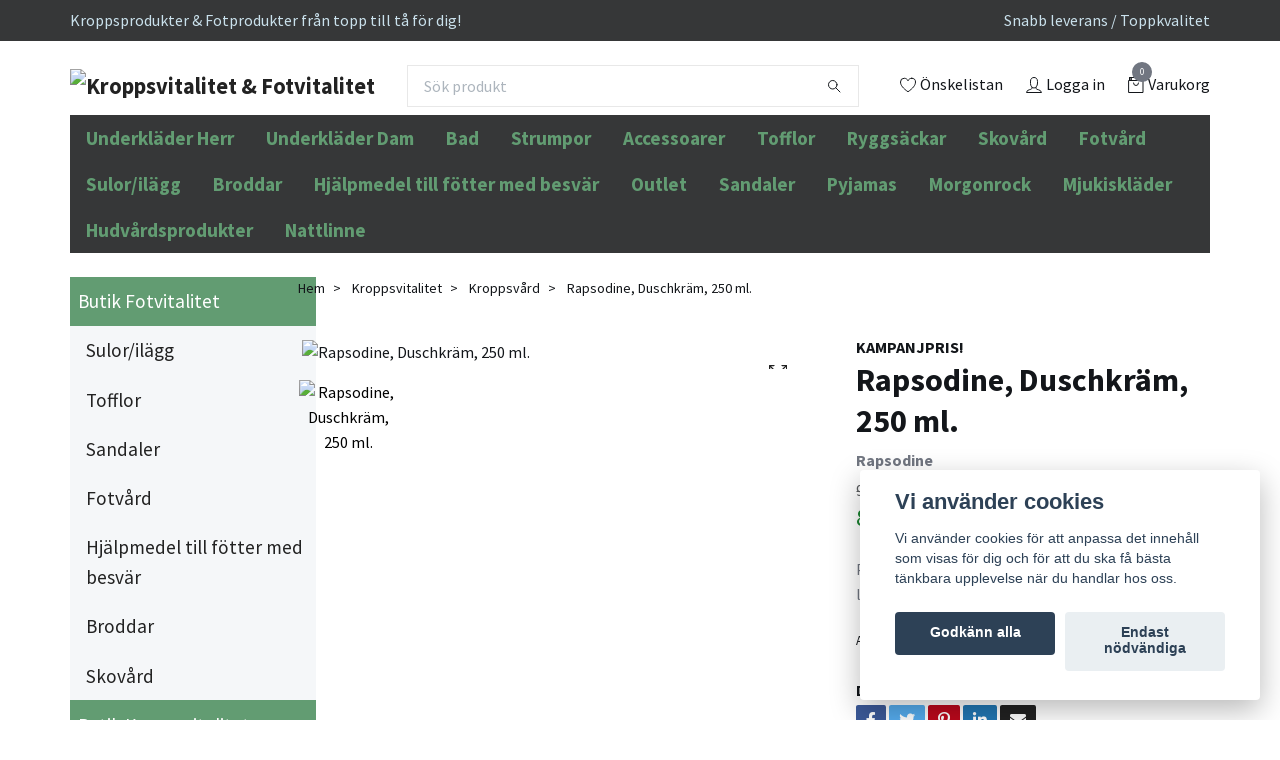

--- FILE ---
content_type: text/html; charset=utf-8
request_url: https://kroppsvitalitetochfotvitalitet.se/kroppsvitalitet/kroppsvard/rapsodine-duschkram-250-ml
body_size: 20832
content:
<!DOCTYPE html>
<html class="no-javascript" lang="sv">
<head><script>var fbPixelEventId = Math.floor(Math.random() * 9000000000) + 1000000000;</script><meta property="ix:host" content="cdn.quickbutik.com/images"><meta http-equiv="Content-Type" content="text/html; charset=utf-8">
<title>
Rapsodine, Duschkräm, 250 ml. - Kroppsvitalitet i Sverige - kroppsvård, fotvård,  hårvård | billigt, handla, köp, beställ</title>
<meta name="author" content="Quickbutik">
<meta name="description" content="Rapsodine, Duschkräm, 250 ml.Mild duschkräm med ekologisk rapsolja, aloe vera samt extrakt av enbärsskott, vilka tillför näring och antioxidanter samt återfukta | billigt, handla, köp, beställ">
<meta property="og:description" content="Handla här. Rapsodine, Duschkräm, 250 ml.Mild duschkräm med ekologisk rapsolja, aloe vera samt extrakt av enbärsskott, vilka tillför näring och antioxidanter samt återfukta">
<meta property="og:title" content="Rapsodine, Duschkräm, 250 ml. - Kroppsvitalitet i Sverige - kroppsvård, fotvård,  hårvård">
<meta property="og:url" content="https://kroppsvitalitetochfotvitalitet.se/kroppsvitalitet/kroppsvard/rapsodine-duschkram-250-ml">
<meta property="og:site_name" content="Kroppsvitalitet &amp; Fotvitalitet">
<meta property="og:type" content="website">
<meta property="og:image" content="https://cdn.quickbutik.com/images/34491T/products/6158c6d921939.jpeg">
<meta property="twitter:card" content="summary">
<meta property="twitter:title" content="Kroppsvitalitet &amp; Fotvitalitet">
<meta property="twitter:description" content="Rapsodine, Duschkräm, 250 ml.Mild duschkräm med ekologisk rapsolja, aloe vera samt extrakt av enbärsskott, vilka tillför näring och antioxidanter samt återfukta">
<meta property="twitter:image" content="https://cdn.quickbutik.com/images/34491T/products/6158c6d921939.jpeg">
<meta name="viewport" content="width=device-width, initial-scale=1, maximum-scale=1">
<meta name="seobility" content="09f526ad507ccd9813d1f4a05b43c1c7">
<script>document.documentElement.classList.remove('no-javascript');</script><!-- Vendor Assets --><link rel="stylesheet" href="https://use.fontawesome.com/releases/v5.10.0/css/all.css">
<link href="https://storage.quickbutik.com/stores/34491T/templates/swift/css/assets.min.css?17287" rel="stylesheet">
<!-- Theme Stylesheet --><link href="https://storage.quickbutik.com/stores/34491T/templates/swift/css/theme-main.css?17287" rel="stylesheet">
<link href="https://storage.quickbutik.com/stores/34491T/templates/swift/css/theme-sub.css?17287" rel="stylesheet">
<link href="https://storage.quickbutik.com/stores/34491T/templates/swift/css/custom.css?17287" rel="stylesheet">
<!-- Google Fonts --><link href="//fonts.googleapis.com/css?family=Source+Sans+Pro:400,700%7CSource+Sans+Pro:400,700" rel="stylesheet" type="text/css"  media="all" /><!-- Favicon--><link rel="icon" type="image/png" href="https://cdn.quickbutik.com/images/34491T/templates/swift/assets/favicon.png?s=17287&auto=format">
<link rel="canonical" href="https://kroppsvitalitetochfotvitalitet.se/kroppsvitalitet/kroppsvard/rapsodine-duschkram-250-ml">
<!-- Tweaks for older IEs--><!--[if lt IE 9]>
      <script src="https://oss.maxcdn.com/html5shiv/3.7.3/html5shiv.min.js"></script>
      <script src="https://oss.maxcdn.com/respond/1.4.2/respond.min.js"></script
    ><![endif]-->	<meta name="google-site-verification" content="x3YM-njPm7UzqC0HWwPB9_tWb_mecSnjNiOgT-aQ5iA" />

<!-- Global site tag (gtag.js) - Google Ads -->
<script async src="https://www.googletagmanager.com/gtag/js?id=AW-10858009833"></script>
<script>
  window.dataLayer = window.dataLayer || [];
  function gtag(){dataLayer.push(arguments);}
  gtag('js', new Date());

  gtag('config', 'AW-10858009833');
</script>
<style>.hide { display: none; }</style>
<script type="text/javascript" defer>document.addEventListener('DOMContentLoaded', () => {
    document.body.setAttribute('data-qb-page', 'product');
});</script><script src="/assets/shopassets/cookieconsent/cookieconsent.js?v=230"></script>
<style>
    html.force--consent,
    html.force--consent body{
        height: auto!important;
        width: 100vw!important;
    }
</style>

    <script type="text/javascript">
    var qb_cookieconsent = initCookieConsent();
    var qb_cookieconsent_blocks = [{"title":"Vi anv\u00e4nder cookies","description":"Vi anv\u00e4nder cookies f\u00f6r att anpassa det inneh\u00e5ll som visas f\u00f6r dig och f\u00f6r att du ska f\u00e5 b\u00e4sta t\u00e4nkbara upplevelse n\u00e4r du handlar hos oss."},{"title":"N\u00f6dv\u00e4ndiga cookies *","description":"Dessa cookies \u00e4r n\u00f6dv\u00e4ndiga f\u00f6r att butiken ska fungera korrekt och g\u00e5r inte att st\u00e4nga av utan att beh\u00f6va l\u00e4mna denna webbplats. De anv\u00e4nds f\u00f6r att funktionalitet som t.ex. varukorg, skapa ett konto och annat ska fungera korrekt.","toggle":{"value":"basic","enabled":true,"readonly":true}},{"title":"Statistik och prestanda","description":"Dessa cookies g\u00f6r att vi kan r\u00e4kna bes\u00f6k och trafik och d\u00e4rmed ta reda p\u00e5 saker som vilka sidor som \u00e4r mest popul\u00e4ra och hur bes\u00f6karna r\u00f6r sig p\u00e5 v\u00e5r webbplats. All information som samlas in genom dessa cookies \u00e4r sammanst\u00e4lld, vilket inneb\u00e4r att den \u00e4r anonym. Om du inte till\u00e5ter dessa cookies kan vi inte ge dig en lika skr\u00e4ddarsydd upplevelse.","toggle":{"value":"analytics","enabled":false,"readonly":false},"cookie_table":[{"col1":"_ga","col2":"google.com","col3":"2 years","col4":"Google Analytics"},{"col1":"_gat","col2":"google.com","col3":"1 minute","col4":"Google Analytics"},{"col1":"_gid","col2":"google.com","col3":"1 day","col4":"Google Analytics"}]},{"title":"Marknadsf\u00f6ring","description":"Dessa cookies st\u00e4lls in via v\u00e5r webbplats av v\u00e5ra annonseringspartner f\u00f6r att skapa en profil f\u00f6r dina intressen och visa relevanta annonser p\u00e5 andra webbplatser. De lagrar inte direkt personlig information men kan identifiera din webbl\u00e4sare och internetenhet. Om du inte till\u00e5ter dessa cookies kommer du att uppleva mindre riktad reklam.","toggle":{"value":"marketing","enabled":false,"readonly":false}}];
</script>
    <!-- Google Analytics 4 -->
    <script async src="https://www.googletagmanager.com/gtag/js?id=AW-10858009833"></script>
    <script>
        window.dataLayer = window.dataLayer || [];
        function gtag(){dataLayer.push(arguments);}

        gtag('consent', 'default', {
            'analytics_storage': 'denied',
            'ad_storage': 'denied',
            'ad_user_data': 'denied',
            'ad_personalization': 'denied',
            'wait_for_update': 500,
        });

        const getConsentForCategory = (category) => (typeof qb_cookieconsent == 'undefined' || qb_cookieconsent.allowedCategory(category)) ? 'granted' : 'denied';

        if (typeof qb_cookieconsent == 'undefined' || qb_cookieconsent.allowedCategory('analytics') || qb_cookieconsent.allowedCategory('marketing')) {
            const analyticsConsent = getConsentForCategory('analytics');
            const marketingConsent = getConsentForCategory('marketing');

            gtag('consent', 'update', {
                'analytics_storage': analyticsConsent,
                'ad_storage': marketingConsent,
                'ad_user_data': marketingConsent,
                'ad_personalization': marketingConsent,
            });
        }

        // Handle consent updates for GA4
        document.addEventListener('QB_CookieConsentAccepted', function(event) {
            const cookie = qbGetEvent(event).cookie;
            const getConsentLevel = (level) => (cookie && cookie.level && cookie.level.includes(level)) ? 'granted' : 'denied';

            gtag('consent', 'update', {
                'analytics_storage': getConsentLevel('analytics'),
                'ad_storage': getConsentLevel('marketing'),
                'ad_user_data': getConsentLevel('marketing'),
                'ad_personalization': getConsentLevel('marketing'),
            });
        });

        gtag('js', new Date());
        gtag('config', 'AW-10858009833', { 'allow_enhanced_conversions' : true } );
gtag('event', 'page_view', JSON.parse('{"ecomm_pagetype":"product","ecomm_prodid":"80","ecomm_totalvalue":84.15,"currency":"SEK","send_to":"AW-10858009833"}'));
gtag('event', 'view_item', JSON.parse('{"currency":"SEK","value":"84.15","items":[{"item_name":"Rapsodine, Duschkräm, 250 ml.","item_id":"80","price":"84.15","item_category":"Kroppsvård","item_variant":"","quantity":"1","description":"<p>Rapsodine, Duschkr&auml;m, 250 ml.<\/p><p>Mild duschkr&auml;m med ekologisk rapsolja, aloe vera samt extrakt av enb&auml;rsskott, vilka tillf&ouml;r n&auml;ring och antioxidanter samt &aring;terfuktar huden. Duschkr&auml;men ger ett mjukt l&ouml;dder och en frisk doft. Sn&auml;ll mot k&auml;nslig hud. F&ouml;r alla hudtyper. Med doft av &auml;ngsblomma. F&ouml;rpackning: Flaska 250 ml med fliptopkapsyl.<\/p><p>Inneh&aring;ll: Aqua, Sodium Laureth Sulfate, Aloe Barbadensis Leaf Juice, Sodium Chloride, Cocamidopropyl Betaine, Decyl Glucoside, Glycol Distearate, Juniperus Communis Sprout Extract, Canola Oil, Phenoxyethanol, Glycerin, Laureth-4, Hydroxypropyl Guar Hydroxypropyltrimonium Chloride, Benzoic Acid, Dehydroacetic Acid, Formic Acid, Citric Acid, Potassium Sorbate, Sodium Benzoate, Riboflavin, Lactic Acid, Parfum* *Naturlig doft fr&aring;n v&auml;xtriket 95 % naturligt ursprung 10 % av ingredienserna &auml;r fr&aring;n ekologisk odling 100 % vegansk<\/p>","image_url":"https%3A%2F%2Fcdn.quickbutik.com%2Fimages%2F34491T%2Fproducts%2F6158c6d921939.jpeg"}]}'));

        const gaClientIdPromise = new Promise(resolve => {
            gtag('get', 'AW-10858009833', 'client_id', resolve);
        });
        const gaSessionIdPromise = new Promise(resolve => {
            gtag('get', 'AW-10858009833', 'session_id', resolve);
        });

        Promise.all([gaClientIdPromise, gaSessionIdPromise]).then(([gaClientId, gaSessionId]) => {
            var checkoutButton = document.querySelector("a[href='/cart/index']");
            if (checkoutButton) {
                checkoutButton.onclick = function() {
                    var query = new URLSearchParams({
                        ...(typeof qb_cookieconsent == 'undefined' || qb_cookieconsent.allowedCategory('analytics') ? {
                            gaClientId,
                            gaSessionId,
                        } : {}),
                        consentCategories: [
                            ...(typeof qb_cookieconsent == 'undefined' || qb_cookieconsent.allowedCategory('analytics')) ? ['analytics'] : [],
                            ...(typeof qb_cookieconsent == 'undefined' || qb_cookieconsent.allowedCategory('marketing')) ? ['marketing'] : [],
                        ],
                    });
                    this.setAttribute("href", "/cart/index?" + query.toString());
                };
            }
        });
    </script>
    <!-- End Google Analytics 4 --></head>
<body>
    <header class="header">
<!-- Section: Top Bar-->
<div class="top-bar  ">
  <div class="container py-2">
    <div class="row align-items-center">
      <div class="col-12 col-lg-auto px-0">

        <ul class="mb-0 d-sm-flex  text-center text-sm-left justify-content-center justify-content-lg-start list-unstyled">

          <li
            class="px-lg-0 list-inline-item col-auto ">
            <span>Kroppsprodukter &amp; Fotprodukter  från topp till tå för dig!</span>
          </li>
          
          <!-- Component: Language Dropdown-->

          <!-- Component: Tax Dropdown-->


          <!-- Currency Dropdown-->

        </ul>

      </div>

      <!-- Component: Top information -->
      <div class="mt-2 mt-lg-0 col-12 col-lg  text-center text-lg-right px-0">
        <span class="w-100">Snabb leverans / Toppkvalitet</span>
      </div>

    </div>
  </div>
</div>
<!-- /Section: Top Bar -->

<!-- Section: Main Header -->
<div class="navbar-position"></div>
<nav class="navbar-expand-lg navbar-light fixed-mobile">
  <div class="container pt-lg-4">
    <div class="row">
      <div class="navbar col-12 px-lg-0 py-0">
        <div class="list-inline-item order-0 d-lg-none col-auto p-0 outline-none">
          <a href="#" data-toggle="modal" data-target="#sidebarLeft" class="text-hover-primary">
            <svg class="svg-icon navbar-icon">
              <use xlink:href="#menu-hamburger-1"></use>
            </svg>
          </a>
        </div>
          <a href="https://kroppsvitalitetochfotvitalitet.se" title="Kroppsvitalitet &amp; Fotvitalitet"
            class="navbar-brand order-1 order-lg-1 text-center text-md-left col-auto p-0">
            
            <img alt="Kroppsvitalitet &amp; Fotvitalitet" class="img-fluid img-logo"
              src="https://cdn.quickbutik.com/images/34491T/templates/swift/assets/logo.png?s=17287&auto=format">
          </a>
        <form action="/shop/search" method="get"
          class="d-lg-flex order-lg-3 d-none my-lg-0 flex-grow-1 top-searchbar text-center col-auto px-4">
          <div class="search-wrapper input-group">
            <input type="text" name="s" placeholder="Sök produkt" aria-label="Search"
              aria-describedby="button-search-desktop" class="form-control pl-3 border-0" />
            <div class="input-group-append ml-0">
              <button id="button-search-desktop" type="submit" class="btn py-0 btn-underlined border-0">
                <svg class="svg-icon navbar-icon">
                  <use xlink:href="#search-1"></use>
                </svg>
              </button>
            </div>
          </div>
        </form>
        
              
        <ul class="list-inline order-2 order-lg-4 mb-0 text-right col-auto p-0 outline-none">
          <li class="list-inline-item mr-3 d-lg-inline-block d-none">
            <a href="/shop/wishlist" class="text-hover-primary position-relative d-flex align-items-center">
              <svg class="svg-icon navbar-icon">
                <use xlink:href="#heart-1"></use>
              </svg>
              <span class="color-text-base">Önskelistan</span>
            </a>
          </li>
          <li class="list-inline-item mr-3 d-lg-inline-block d-none">
            <a href="/customer/login" class="text-hover-primary p-0 d-flex align-items-center">
              <svg class="svg-icon navbar-icon">
                <use xlink:href="#avatar-1"></use>
              </svg>
              <span
                class="color-text-base">Logga in</span>
            </a>
          </li>

          <li class="list-inline-item">
            <a href="#" data-toggle="modal" data-target="#sidebarCart"
              class="position-relative text-hover-primary d-flex align-items-center qs-cart-view">
              <svg class="svg-icon navbar-icon">
                <use xlink:href="#retail-bag-1"></use>
              </svg>
              <div class="navbar-icon-badge icon-count text-white primary-bg basket-count-items">0
              </div>
              <span class="d-none d-sm-inline color-text-base">Varukorg
                </span>
            </a>
          </li>
        </ul>
      </div>
    </div>
  </div>

<div class="container pt-2">
  <div class="row navbar-bg px-0 mainmenu_font_size">
    <ul class="col navbar-nav d-none d-lg-flex mt-lg-0 flex-wrap px-0">
      <li class="nav-item main-top-menu ">
        <a href="/kroppsvitalitet/underklader-herr" title="Underkläder Herr" class="nav-link ">Underkläder Herr</a>
      </li>
      
      

      
               

      
      <li class="nav-item main-top-menu ">
        <a href="/kroppsvitalitet/underklader-dam" title="Underkläder Dam" class="nav-link ">Underkläder Dam</a>
      </li>
      
      

      
               

      
      <li class="nav-item main-top-menu ">
        <a href="/kroppsvitalitet/badklader" title="Bad" class="nav-link ">Bad</a>
      </li>
      
      

      
               

      
      <li class="nav-item main-top-menu ">
        <a href="/kroppsvitalitet/strumpor" title="Strumpor" class="nav-link ">Strumpor</a>
      </li>
      
      

      
               

      
      <li class="nav-item main-top-menu ">
        <a href="/kroppsvitalitet/accessoarer" title="Accessoarer" class="nav-link ">Accessoarer</a>
      </li>
      
      

      
               

      
      <li class="nav-item main-top-menu ">
        <a href="/kroppsvitalitet/tofflor" title="Tofflor" class="nav-link ">Tofflor</a>
      </li>
      
      

      
               

      
      <li class="nav-item main-top-menu ">
        <a href="/kroppsvitalitet/ryggsackar" title="Ryggsäckar" class="nav-link ">Ryggsäckar</a>
      </li>
      
      

      
               

      
      <li class="nav-item main-top-menu ">
        <a href="/fotvitalitet/skovard" title="Skovård" class="nav-link ">Skovård</a>
      </li>
      
      

      
               

      
      <li class="nav-item main-top-menu ">
        <a href="/fotvitalitet/fotvard" title="Fotvård" class="nav-link ">Fotvård</a>
      </li>
      
      

      
               

      
      <li class="nav-item main-top-menu ">
        <a href="/fotvitalitet/sulorilagg" title="Sulor/ilägg" class="nav-link ">Sulor/ilägg</a>
      </li>
      
      

      
               

      
      <li class="nav-item main-top-menu ">
        <a href="/fotvitalitet/broddar" title="Broddar" class="nav-link ">Broddar</a>
      </li>
      
      

      
               

      
      <li class="nav-item main-top-menu ">
        <a href="/fotvitalitet/hjalpmedel-till-fotter-med-besvar" title="Hjälpmedel till fötter med besvär" class="nav-link ">Hjälpmedel till fötter med besvär</a>
      </li>
      
      

      
               

      
      <li class="nav-item main-top-menu ">
        <a href="/kampanjer" title="Outlet" class="nav-link ">Outlet</a>
      </li>
      
      

      
               

      
      <li class="nav-item main-top-menu ">
        <a href="/kroppsvitalitet/sandaler" title="Sandaler" class="nav-link ">Sandaler</a>
      </li>
      
      

      
               

      
      <li class="nav-item main-top-menu ">
        <a href="/kroppsvitalitet/pyjamas" title="Pyjamas" class="nav-link ">Pyjamas</a>
      </li>
      
      

      
               

      
      <li class="nav-item main-top-menu ">
        <a href="/kroppsvitalitet/morgonrock" title="Morgonrock" class="nav-link ">Morgonrock</a>
      </li>
      
      

      
               

      
      <li class="nav-item main-top-menu ">
        <a href="/kroppsvitalitet/mjukisklader" title="Mjukiskläder" class="nav-link ">Mjukiskläder</a>
      </li>
      
      

      
               

      
      <li class="nav-item main-top-menu ">
        <a href="/kroppsvitalitet/hudvardsprodukter" title="Hudvårdsprodukter" class="nav-link ">Hudvårdsprodukter</a>
      </li>
      
      

      
               

      
      <li class="nav-item main-top-menu ">
        <a href="/kroppsvitalitet/nattlinne" title="Nattlinne" class="nav-link ">Nattlinne</a>
      </li>
      
      

      
               

      
    </ul>
  </div>
</div>
</nav>
<!-- /Section: Main Header -->
</header>

<!-- Section: Top Menu -->
<div id="sidebarLeft" tabindex="-1" role="dialog" aria-hidden="true" class="modal fade modal-left">
  <div role="document" class="modal-dialog">
    <div class="modal-content">
      <div class="modal-header pb-0 border-0 d-block">
        <div class="row">
        <form action="/shop/search" method="get" class="col d-lg-flex w-100 my-lg-0 mb-2 pt-1">
          <div class="search-wrapper input-group">
            <input type="text" name="s" placeholder="Sök produkt" aria-label="Search"
              aria-describedby="button-search" class="form-control pl-3 border-0 mobile-search" />
            <div class="input-group-append ml-0">
              <button id="button-search" type="submit" class="btn py-0 btn-underlined border-0">
                <svg class="svg-icon navbar-icon">
                  <use xlink:href="#search-1"></use>
                </svg>
              </button>
            </div>
          </div>
        </form>
        <button type="button" data-dismiss="modal" aria-label="Close" class="close col-auto close-rotate">
          <svg class="svg-icon w-3rem h-3rem svg-icon-light align-middle">
            <use xlink:href="#close-1"></use>
          </svg>
        </button>
        </div>
      </div>
      <div class="modal-body pt-0">
        <div class="px-2 pb-5">
        
        
          <ul class="nav flex-column">




            <li class="nav-item dropdown">
              <a href="/fotvitalitet" data-toggle="collapse" data-target="#cat20" aria-haspopup="true"
                aria-expanded="false"
                class="nav-link mobile-nav-link pl-0 mobile-dropdown-toggle dropdown-toggle">Butik Fotvitalitet</a>
              <div id="cat20" class="collapse">
                <ul class="nav flex-column ml-3">
                  <li class="nav-item">
                    <a class="nav-link mobile-nav-link pl-0 show-all" href="/fotvitalitet" title="Butik Fotvitalitet">Visa alla i Butik Fotvitalitet</a>
                  </li>



                  
                  <li class="nav-item">
                    <a href="/fotvitalitet/sulorilagg" class="nav-link mobile-nav-link pl-0 ">Sulor/ilägg</a>
                  </li>


                  <li class="nav-item">
                    <a href="/kroppsvitalitet/tofflor" class="nav-link mobile-nav-link pl-0 ">Tofflor</a>
                  </li>


                  <li class="nav-item">
                    <a href="/kroppsvitalitet/sandaler" class="nav-link mobile-nav-link pl-0 ">Sandaler</a>
                  </li>


                  <li class="nav-item">
                    <a href="/fotvitalitet/fotvard" class="nav-link mobile-nav-link pl-0 ">Fotvård</a>
                  </li>


                  <li class="nav-item">
                    <a href="/fotvitalitet/hjalpmedel-till-fotter-med-besvar" class="nav-link mobile-nav-link pl-0 ">Hjälpmedel till fötter med besvär</a>
                  </li>


                  <li class="nav-item">
                    <a href="/fotvitalitet/broddar" class="nav-link mobile-nav-link pl-0 ">Broddar</a>
                  </li>


                  <li class="nav-item">
                    <a href="/fotvitalitet/skovard" class="nav-link mobile-nav-link pl-0 ">Skovård</a>
                  </li>



                </ul>
              </div>
            </li>
     
            
            




            <li class="nav-item dropdown">
              <a href="/kroppsvitalitet" data-toggle="collapse" data-target="#cat19" aria-haspopup="true"
                aria-expanded="false"
                class="nav-link mobile-nav-link pl-0 mobile-dropdown-toggle dropdown-toggle">Butik Kroppsvitalitet</a>
              <div id="cat19" class="collapse">
                <ul class="nav flex-column ml-3">
                  <li class="nav-item">
                    <a class="nav-link mobile-nav-link pl-0 show-all" href="/kroppsvitalitet" title="Butik Kroppsvitalitet">Visa alla i Butik Kroppsvitalitet</a>
                  </li>



                  
                  <li class="nav-item">
                    <a href="/kroppsvitalitet/underklader-herr" class="nav-link mobile-nav-link pl-0 ">Underkläder Herr</a>
                  </li>


                  <li class="nav-item">
                    <a href="/kroppsvitalitet/underklader-dam" class="nav-link mobile-nav-link pl-0 ">Underkläder Dam</a>
                  </li>


                  <li class="nav-item">
                    <a href="/kroppsvitalitet/badklader" class="nav-link mobile-nav-link pl-0 ">Bad</a>
                  </li>




                  <li class="nav-item dropdown">
                    <a href="#" data-target="#subcat36" data-toggle="collapse" aria-haspopup="true"
                      aria-expanded="false" class="nav-link pl-0 dropdown-toggle">Strumpor</a>
                    <div id="subcat36" class="collapse">
                      <ul class="nav flex-column ml-3">
                        <li class="nav-item">
                          <a class="nav-link mobile-nav-link pl-0 show-all" href="/kroppsvitalitet/strumpor"
                            title="Strumpor">Visa alla i Strumpor</a>
                        </li>
                        <li class="nav-item">
                          <a href="/kroppsvitalitet/strumpor/bomullsstrumpor" class="nav-link pl-0 ">Bomullsstrumpor</a>
                        </li>
                        <li class="nav-item">
                          <a href="/kroppsvitalitet/strumpor/ullstrumpor" class="nav-link pl-0 ">Ullstrumpor</a>
                        </li>
                        <li class="nav-item">
                          <a href="/kroppsvitalitet/strumpor/bambustrumpor" class="nav-link pl-0 ">Bambustrumpor</a>
                        </li>
                        <li class="nav-item">
                          <a href="/kroppsvitalitet/strumpor/nylonstrumpor" class="nav-link pl-0 ">Nylonstrumpor</a>
                        </li>
                        <li class="nav-item">
                          <a href="/kroppsvitalitet/strumpor/tastrumpor" class="nav-link pl-0 ">Tåstrumpor</a>
                        </li>
                        <li class="nav-item">
                          <a href="/kroppsvitalitet/strumpor/stodstrumpor" class="nav-link pl-0 ">Stödstrumpor</a>
                        </li>
                      </ul>
                    </div>
                  </li>

                  <li class="nav-item">
                    <a href="/kroppsvitalitet/accessoarer" class="nav-link mobile-nav-link pl-0 ">Accessoarer</a>
                  </li>


                  <li class="nav-item">
                    <a href="/kroppsvitalitet/tofflor" class="nav-link mobile-nav-link pl-0 ">Tofflor</a>
                  </li>


                  <li class="nav-item">
                    <a href="/kroppsvitalitet/ryggsackar" class="nav-link mobile-nav-link pl-0 ">Ryggsäckar</a>
                  </li>


                  <li class="nav-item">
                    <a href="/kroppsvitalitet/hudvardsprodukter" class="nav-link mobile-nav-link pl-0 ">Hudvårdsprodukter</a>
                  </li>


                  <li class="nav-item">
                    <a href="/kroppsvitalitet/morgonrock" class="nav-link mobile-nav-link pl-0 ">Morgonrock</a>
                  </li>


                  <li class="nav-item">
                    <a href="/kroppsvitalitet/mjukisklader" class="nav-link mobile-nav-link pl-0 ">Mjukiskläder</a>
                  </li>


                  <li class="nav-item">
                    <a href="/kroppsvitalitet/nattlinne" class="nav-link mobile-nav-link pl-0 ">Nattlinne</a>
                  </li>


                  <li class="nav-item">
                    <a href="/kroppsvitalitet/pyjamas" class="nav-link mobile-nav-link pl-0 ">Pyjamas</a>
                  </li>



                </ul>
              </div>
            </li>
     
            
            
            <li class="nav-item ">
              <a href="/kampanjer" title="Outlet" class="nav-link mobile-nav-link pl-0">Outlet</a>
            </li>




     
            
            
            <li class="nav-item ">
              <a href="/sidor/storleksguide-for-medisox-stod-kompressionsstrumpor" title="Storleksguide för MEDISOX stöd/kompressionsstrumpor" class="nav-link mobile-nav-link pl-0">Storleksguide för MEDISOX stöd/kompressionsstrumpor</a>
            </li>




     
            
            




            <li class="nav-item dropdown">
              <a href="/sidor/storleksguider" data-toggle="collapse" data-target="#cat48" aria-haspopup="true"
                aria-expanded="false"
                class="nav-link mobile-nav-link pl-0 mobile-dropdown-toggle dropdown-toggle">Storleksguider</a>
              <div id="cat48" class="collapse">
                <ul class="nav flex-column ml-3">
                  <li class="nav-item">
                    <a class="nav-link mobile-nav-link pl-0 show-all" href="/sidor/storleksguider" title="Storleksguider">Visa alla i Storleksguider</a>
                  </li>



                  
                  <li class="nav-item">
                    <a href="/sidor/storleksguide-for-funqwear" class="nav-link mobile-nav-link pl-0 ">Storleksguide för FUNQ.WEAR</a>
                  </li>


                  <li class="nav-item">
                    <a href="/sidor/storleksguide-for-swegmark-och-abecita-bh-och-trosor" class="nav-link mobile-nav-link pl-0 ">Storleksguide för SWEGMARK och ABECITA</a>
                  </li>



                </ul>
              </div>
            </li>
     
            
            
            <li class="nav-item ">
              <a href="/inspirationsblogg" title="Inspirationsblogg" class="nav-link mobile-nav-link pl-0">Inspirationsblogg</a>
            </li>




     
            
            
            
            <li class="nav-item ">
              <a href="/kroppsvitalitet/underklader-herr" title="Underkläder Herr" class="nav-link mobile-nav-link pl-0">Underkläder Herr</a>
            </li>

            <li class="nav-item ">
              <a href="/kroppsvitalitet/underklader-dam" title="Underkläder Dam" class="nav-link mobile-nav-link pl-0">Underkläder Dam</a>
            </li>

            <li class="nav-item ">
              <a href="/kroppsvitalitet/badklader" title="Bad" class="nav-link mobile-nav-link pl-0">Bad</a>
            </li>

            <li class="nav-item ">
              <a href="/kroppsvitalitet/strumpor" title="Strumpor" class="nav-link mobile-nav-link pl-0">Strumpor</a>
            </li>

            <li class="nav-item ">
              <a href="/kroppsvitalitet/accessoarer" title="Accessoarer" class="nav-link mobile-nav-link pl-0">Accessoarer</a>
            </li>

            <li class="nav-item ">
              <a href="/kroppsvitalitet/tofflor" title="Tofflor" class="nav-link mobile-nav-link pl-0">Tofflor</a>
            </li>

            <li class="nav-item ">
              <a href="/kroppsvitalitet/ryggsackar" title="Ryggsäckar" class="nav-link mobile-nav-link pl-0">Ryggsäckar</a>
            </li>

            <li class="nav-item ">
              <a href="/fotvitalitet/skovard" title="Skovård" class="nav-link mobile-nav-link pl-0">Skovård</a>
            </li>

            <li class="nav-item ">
              <a href="/fotvitalitet/fotvard" title="Fotvård" class="nav-link mobile-nav-link pl-0">Fotvård</a>
            </li>

            <li class="nav-item ">
              <a href="/fotvitalitet/sulorilagg" title="Sulor/ilägg" class="nav-link mobile-nav-link pl-0">Sulor/ilägg</a>
            </li>

            <li class="nav-item ">
              <a href="/fotvitalitet/broddar" title="Broddar" class="nav-link mobile-nav-link pl-0">Broddar</a>
            </li>

            <li class="nav-item ">
              <a href="/fotvitalitet/hjalpmedel-till-fotter-med-besvar" title="Hjälpmedel till fötter med besvär" class="nav-link mobile-nav-link pl-0">Hjälpmedel till fötter med besvär</a>
            </li>

            <li class="nav-item ">
              <a href="/kampanjer" title="Outlet" class="nav-link mobile-nav-link pl-0">Outlet</a>
            </li>

            <li class="nav-item ">
              <a href="/kroppsvitalitet/sandaler" title="Sandaler" class="nav-link mobile-nav-link pl-0">Sandaler</a>
            </li>

            <li class="nav-item ">
              <a href="/kroppsvitalitet/pyjamas" title="Pyjamas" class="nav-link mobile-nav-link pl-0">Pyjamas</a>
            </li>

            <li class="nav-item ">
              <a href="/kroppsvitalitet/morgonrock" title="Morgonrock" class="nav-link mobile-nav-link pl-0">Morgonrock</a>
            </li>

            <li class="nav-item ">
              <a href="/kroppsvitalitet/mjukisklader" title="Mjukiskläder" class="nav-link mobile-nav-link pl-0">Mjukiskläder</a>
            </li>

            <li class="nav-item ">
              <a href="/kroppsvitalitet/hudvardsprodukter" title="Hudvårdsprodukter" class="nav-link mobile-nav-link pl-0">Hudvårdsprodukter</a>
            </li>

            <li class="nav-item ">
              <a href="/kroppsvitalitet/nattlinne" title="Nattlinne" class="nav-link mobile-nav-link pl-0">Nattlinne</a>
            </li>

          </ul>
          
            <div class="nav-item">
              <a href="/shop/wishlist" class="nav-link mobile-nav-link text-hover-primary position-relative d-flex align-items-center">
                <svg class="svg-icon navbar-icon">
                  <use xlink:href="#heart-1"></use>
                </svg>
                <span class="nav-link pl-0">Önskelistan</span>
              </a>
            </div>

            <div class="nav-item">
              <a href="/customer/login" class="nav-link mobile-nav-link text-hover-primary d-flex align-items-center">
                <svg class="svg-icon navbar-icon">
                  <use xlink:href="#avatar-1"></use>
                </svg>
                <span
                  class="nav-link pl-0">Logga in</span>
              </a>
            </div>
            
            
            <a href="https://kroppsvitalitetochfotvitalitet.se" title="Kroppsvitalitet &amp; Fotvitalitet"
            class="navbar-brand order-1 order-lg-1 text-center text-md-left col-auto p-0">
            
            <img alt="Kroppsvitalitet &amp; Fotvitalitet" style="height:50px" class="img-fluid img-logo"
              src="https://cdn.quickbutik.com/images/34491T/templates/swift/assets/logo.png?s=17287&auto=format">
          </a>
            
          
        </div>
      </div>
    </div>
  </div>
</div>
<!-- /Section: Top Menu --><div class="container">
        <div class="row">
        <div class="sidebar  pr-lg-4 pl-lg-0 pt-4  order-lg-1 order-2 col-lg-3">



<div id="categoriesMenu" role="menu" class="expand-lg collapse">
    
    <ul class="sidebar-icon-menu pb-3 mt-4 mt-lg-0"> 

<li class="py-0">
    <div class="d-flex align-items-center justify-content-between" style="background-color: #629c72;">
      <a href="/fotvitalitet" class="sidefont-4 col-12 pl-2 pl-0 sidefont-4" style="color: #ffffff;">Butik Fotvitalitet</a>
    </div>
    
     
    <div id="sidecat20" class="show pl-3" style="background-color: #f5f7f9;">
                <ul class="nav flex-column mt-0 sidebar-icon-menu sidebar-icon-submenu mb-0 ml-0">
                  <li class="nav-item sidefont-4">
                    <a href="/fotvitalitet/sulorilagg" class="pl-0 d-block " style="color: #222222">Sulor/ilägg</a>
                  </li>

                  <li class="nav-item sidefont-4">
                    <a href="/kroppsvitalitet/tofflor" class="pl-0 d-block " style="color: #222222">Tofflor</a>
                  </li>

                  <li class="nav-item sidefont-4">
                    <a href="/kroppsvitalitet/sandaler" class="pl-0 d-block " style="color: #222222">Sandaler</a>
                  </li>

                  <li class="nav-item sidefont-4">
                    <a href="/fotvitalitet/fotvard" class="pl-0 d-block " style="color: #222222">Fotvård</a>
                  </li>

                  <li class="nav-item sidefont-4">
                    <a href="/fotvitalitet/hjalpmedel-till-fotter-med-besvar" class="pl-0 d-block " style="color: #222222">Hjälpmedel till fötter med besvär</a>
                  </li>

                  <li class="nav-item sidefont-4">
                    <a href="/fotvitalitet/broddar" class="pl-0 d-block " style="color: #222222">Broddar</a>
                  </li>

                  <li class="nav-item sidefont-4">
                    <a href="/fotvitalitet/skovard" class="pl-0 d-block " style="color: #222222">Skovård</a>
                  </li>


                </ul>
              </div>
              
              
              
</li>


<li class="py-0">
    <div class="d-flex align-items-center justify-content-between" style="background-color: #629c72;">
      <a href="/kroppsvitalitet" class="sidefont-4 col-12 pl-2 pl-0 sidefont-4" style="color: #ffffff;">Butik Kroppsvitalitet</a>
    </div>
    
     
    <div id="sidecat19" class="show pl-3" style="background-color: #f5f7f9;">
                <ul class="nav flex-column mt-0 sidebar-icon-menu sidebar-icon-submenu mb-0 ml-0">
                  <li class="nav-item sidefont-4">
                    <a href="/kroppsvitalitet/underklader-herr" class="pl-0 d-block " style="color: #222222">Underkläder Herr</a>
                  </li>

                  <li class="nav-item sidefont-4">
                    <a href="/kroppsvitalitet/underklader-dam" class="pl-0 d-block " style="color: #222222">Underkläder Dam</a>
                  </li>

                  <li class="nav-item sidefont-4">
                    <a href="/kroppsvitalitet/badklader" class="pl-0 d-block " style="color: #222222">Bad</a>
                  </li>


                  
                      <li class="d-flex align-items-center justify-content-between">
      <a href="/kroppsvitalitet/strumpor" class="col-auto pl-0 sidefont-4" style="color: #222222">Strumpor</a>
      <a href="/kroppsvitalitet/strumpor" data-toggle="collapse" data-target="#sidesubcat36" aria-haspopup="true"
        aria-expanded="false"
        class="w-100 pl-0 font-weight-bold sidebar-icon-menu-item sidefont-4" style="color: #222222"></a>
    </li>
                  <li class="nav-item dropdown">
                    <div id="sidesubcat36" class="collapse">
                      <ul class="nav flex-column ml-3">
                        <li class="sidefont-4 nav-item">
                          <a href="/kroppsvitalitet/strumpor/bomullsstrumpor" class="pl-0 d-block " style="color: #222222; opacity: 0.8;">Bomullsstrumpor</a>
                        </li>
                        <li class="sidefont-4 nav-item">
                          <a href="/kroppsvitalitet/strumpor/ullstrumpor" class="pl-0 d-block " style="color: #222222; opacity: 0.8;">Ullstrumpor</a>
                        </li>
                        <li class="sidefont-4 nav-item">
                          <a href="/kroppsvitalitet/strumpor/bambustrumpor" class="pl-0 d-block " style="color: #222222; opacity: 0.8;">Bambustrumpor</a>
                        </li>
                        <li class="sidefont-4 nav-item">
                          <a href="/kroppsvitalitet/strumpor/nylonstrumpor" class="pl-0 d-block " style="color: #222222; opacity: 0.8;">Nylonstrumpor</a>
                        </li>
                        <li class="sidefont-4 nav-item">
                          <a href="/kroppsvitalitet/strumpor/tastrumpor" class="pl-0 d-block " style="color: #222222; opacity: 0.8;">Tåstrumpor</a>
                        </li>
                        <li class="sidefont-4 nav-item">
                          <a href="/kroppsvitalitet/strumpor/stodstrumpor" class="pl-0 d-block " style="color: #222222; opacity: 0.8;">Stödstrumpor</a>
                        </li>
                      </ul>
                    </div>
                  </li>
                  <li class="nav-item sidefont-4">
                    <a href="/kroppsvitalitet/accessoarer" class="pl-0 d-block " style="color: #222222">Accessoarer</a>
                  </li>

                  <li class="nav-item sidefont-4">
                    <a href="/kroppsvitalitet/tofflor" class="pl-0 d-block " style="color: #222222">Tofflor</a>
                  </li>

                  <li class="nav-item sidefont-4">
                    <a href="/kroppsvitalitet/ryggsackar" class="pl-0 d-block " style="color: #222222">Ryggsäckar</a>
                  </li>

                  <li class="nav-item sidefont-4">
                    <a href="/kroppsvitalitet/hudvardsprodukter" class="pl-0 d-block " style="color: #222222">Hudvårdsprodukter</a>
                  </li>

                  <li class="nav-item sidefont-4">
                    <a href="/kroppsvitalitet/morgonrock" class="pl-0 d-block " style="color: #222222">Morgonrock</a>
                  </li>

                  <li class="nav-item sidefont-4">
                    <a href="/kroppsvitalitet/mjukisklader" class="pl-0 d-block " style="color: #222222">Mjukiskläder</a>
                  </li>

                  <li class="nav-item sidefont-4">
                    <a href="/kroppsvitalitet/nattlinne" class="pl-0 d-block " style="color: #222222">Nattlinne</a>
                  </li>

                  <li class="nav-item sidefont-4">
                    <a href="/kroppsvitalitet/pyjamas" class="pl-0 d-block " style="color: #222222">Pyjamas</a>
                  </li>


                </ul>
              </div>
              
              
              
</li>

        <li class=" sidefont-4" style="background-color: #629c72;">
          <a href="/kampanjer" title="Outlet" class="pl-2 d-block" style="color: #ffffff;">Outlet</a>
        </li>


        <li class=" sidefont-4" style="background-color: #629c72;">
          <a href="/sidor/storleksguide-for-medisox-stod-kompressionsstrumpor" title="Storleksguide för MEDISOX stöd/kompressionsstrumpor" class="pl-2 d-block" style="color: #ffffff;">Storleksguide för MEDISOX stöd/kompressionsstrumpor</a>
        </li>



<li class="py-0">
    <div class="d-flex align-items-center justify-content-between" style="background-color: #629c72;">
      <a href="/sidor/storleksguider" class="sidefont-4 col-12 pl-2 pl-0 sidefont-4" style="color: #ffffff;">Storleksguider</a>
    </div>
    
     
    <div id="sidecat48" class="show pl-3" style="background-color: #f5f7f9;">
                <ul class="nav flex-column mt-0 sidebar-icon-menu sidebar-icon-submenu mb-0 ml-0">
                  <li class="nav-item sidefont-4">
                    <a href="/sidor/storleksguide-for-funqwear" class="pl-0 d-block " style="color: #222222">Storleksguide för FUNQ.WEAR</a>
                  </li>

                  <li class="nav-item sidefont-4">
                    <a href="/sidor/storleksguide-for-swegmark-och-abecita-bh-och-trosor" class="pl-0 d-block " style="color: #222222">Storleksguide för SWEGMARK och ABECITA</a>
                  </li>


                </ul>
              </div>
              
              
              
</li>

        <li class=" sidefont-4" style="background-color: #629c72;">
          <a href="/inspirationsblogg" title="Inspirationsblogg" class="pl-2 d-block" style="color: #ffffff;">Inspirationsblogg</a>
        </li>


      </ul>
    </div>





</div><div class="px-lg-0 col-lg-9 main-content  order-lg-2 order-1">
        <div class="pt-0 pt-lg-4">
                <!-- Sidebar-->
                <nav class="breadcrumb p-0 mb-0" aria-label="breadcrumbs"><ul class="breadcrumb mb-0 pl-0">
<li class="breadcrumb-item ">
<a href="/" title="Hem">Hem</a>
</li>
<li class="breadcrumb-item ">
<a href="/kroppsvitalitet" title="Kroppsvitalitet">Kroppsvitalitet</a>
</li>
<li class="breadcrumb-item ">
<a href="/kroppsvitalitet/kroppsvard" title="Kroppsvård">Kroppsvård</a>
</li>
<li class="breadcrumb-item active">
Rapsodine, Duschkräm, 250 ml.
</li>
</ul></nav>
</div>
        <!-- Main Product Detail Content -->
  <article id="product" class="py-0 py-lg-4" itemscope itemtype="http://schema.org/Product">
    <div class="row">
      <div class="col-lg-7 order-1">
        <div class="detail-carousel">
          <div id="detailSlider" class="swiper-container detail-slider photoswipe-gallery">
            <!-- Additional required wrapper-->
            <div class="swiper-wrapper">

              <!-- Slides-->
              <div class="p-1 swiper-slide qs-product-image101" data-thumb="https://cdn.quickbutik.com/images/34491T/products/6158c6d921939.jpeg">
                <a href="https://cdn.quickbutik.com/images/34491T/products/6158c6d921939.jpeg"
                  data-caption="Rapsodine, Duschkräm, 250 ml."
                  data-toggle="photoswipe" data-width="1200" data-height="1200" class="btn btn-photoswipe">
                  <svg class="svg-icon svg-icon-heavy">
                    <use xlink:href="#expand-1"></use>
                  </svg></a>
                <div data-toggle="zoom" 
                  data-image="https://cdn.quickbutik.com/images/34491T/products/6158c6d921939.jpeg?auto=format">
                  <img src="https://cdn.quickbutik.com/images/34491T/products/6158c6d921939.jpeg?auto=format"
                    alt="Rapsodine, Duschkräm, 250 ml."
                    class="img-fluid " />
                </div>
              </div>
            </div>
          </div>

          <meta itemprop="image" content="https://cdn.quickbutik.com/images/34491T/products/6158c6d921939.jpeg">
        </div>
        <div data-swiper="#detailSlider" class="swiper-thumbs">
          <button class="swiper-thumb-item detail-thumb-item mb-3 active qs-product-image101"
            data-thumb="https://cdn.quickbutik.com/images/34491T/products/6158c6d921939.jpeg">
            <img src="https://cdn.quickbutik.com/images/34491T/products/6158c6d921939.jpeg?auto=format"
              alt="Rapsodine, Duschkräm, 250 ml." class="img-fluid" />
          </button>
        </div>
      </div>

      <div class="col-lg-5 pl-lg-4 order-2">
<div><strong>KAMPANJPRIS!</strong></div>

        <h1 class="h2" itemprop="name">Rapsodine, Duschkräm, 250 ml.</h1>
        <h2 class="h6"><a href="/shop/search?s=Rapsodine">Rapsodine</a></h2>


        <div class="d-flex flex-column flex-sm-row align-items-sm-center justify-content-sm-between mb-4">
          <ul class="list-inline mb-2 mb-sm-0">
            <li class="list-inline-item font-weight-light">
              <s class="qs-product-before-price product-before-price">99 kr</s>
                               

              
            </li>
            <li class="list-inline-item h4 font-weight-light mb-0 product-price qs-product-price w-100">
              84 kr</li>
          </ul>

          <div itemprop="offers" itemscope itemtype="http://schema.org/Offer">
            <meta itemprop="price" content="84.15">

            <meta itemprop="itemCondition" content="http://schema.org/NewCondition">
            <meta itemprop="priceCurrency" content="SEK">
            <link itemprop="availability"
              href="http://schema.org/OutOfStock">
            <meta itemprop="url" content="https://kroppsvitalitetochfotvitalitet.se/kroppsvitalitet/kroppsvard/rapsodine-duschkram-250-ml">
          </div>

          <meta itemprop="sku" content="20220215">
          <meta itemprop="mpn" content="20220215">
          <meta itemprop="brand" content="Rapsodine">

        </div>

        <div class="product_description product-description-wrapper">


        </div>

        <div class="text-soldout">
          <p>Produkten är tyvärr slutsåld och kommer in på lager snart. Håll utkik!</p>
        </div>


        
        

        <div class="detail-option py-1">
          <small>Artikelnummer:</small>
          <small class="product-current-sku">20220215</small>
        </div>
        
        
        <div class="detail-option pt-4">
          <h6 class="detail-option-heading">Dela</h6>
          <ul class="list-unstyled">
            <li>
              <a href="https://www.facebook.com/sharer/sharer.php?u=https://kroppsvitalitetochfotvitalitet.se/kroppsvitalitet/kroppsvard/rapsodine-duschkram-250-ml" target="_blank"
                class="text-hover-light social-share social-share-fb"><i class="fab fa-facebook-f"></i></a>
              <a href="https://twitter.com/share?text=Rapsodine%2C+Duschkr%C3%A4m%2C+250+ml.&url=https://kroppsvitalitetochfotvitalitet.se/kroppsvitalitet/kroppsvard/rapsodine-duschkram-250-ml"
                target="_blank" class="text-hover-light social-share social-share-twitter"><i
                  class="fab fa-twitter"></i></a>
              <a href="https://pinterest.com/pin/create/button/?url=https://kroppsvitalitetochfotvitalitet.se/kroppsvitalitet/kroppsvard/rapsodine-duschkram-250-ml&media=?auto=format&description=Rapsodine%2C+Duschkr%C3%A4m%2C+250+ml."
                target="_blank" class="text-hover-light social-share social-share-pinterest"><i
                  class="fab fa-pinterest-p"></i></a>
              <a href="https://www.linkedin.com/shareArticle?mini=true&url=https://kroppsvitalitetochfotvitalitet.se/kroppsvitalitet/kroppsvard/rapsodine-duschkram-250-ml&title=Rapsodine%2C+Duschkr%C3%A4m%2C+250+ml.&source=LinkedIn"
                target="_blank" class="text-hover-light social-share social-share-linkedin"><i
                  class="fab fa-linkedin-in"></i></a>
              <a href="/cdn-cgi/l/email-protection#f2cd81879098979186cfa09382819d969b9c97d7c0b1d9b68781919a9980d7b1c1d7b3c69fd7c0b1d9c0c7c2d99f9edc" class="text-hover-light social-share social-share-email"><i class="fas fa-envelope"></i></a>
            </li>
          </ul>
        </div>

      </div>
    </div>
    <!-- Product Description & Reviews -->
    <section class="mt-4">
      <div class="container">
        <ul role="tablist" class="nav nav-tabs flex-sm-row">
          <li class="nav-item">
            <a
              data-toggle="tab" href="#description" role="tab"
              class="nav-link detail-nav-link active">
              Information
            </a>
          </li>
          <li class="nav-item"><a data-toggle="tab" href="#reviews" role="tab"
              class="nav-link detail-nav-link">Recensioner</a>
          </li>
          
          
          
        </ul>
        <div class="tab-content py-4">
          <div id="description" role="tabpanel" class="tab-pane fade show active px-3">
            <div class="row">
              <div class="col" itemprop="description" content="Rapsodine, Duschkräm, 250 ml.Mild duschkräm med ekologisk rapsolja, aloe vera samt extrakt av enbärsskott, vilka tillför näring och antioxidanter samt återfukta">
                <p>Rapsodine, Duschkräm, 250 ml.</p><p>Mild duschkräm med ekologisk rapsolja, aloe vera samt extrakt av enbärsskott, vilka tillför näring och antioxidanter samt återfuktar huden. Duschkrämen ger ett mjukt lödder och en frisk doft. Snäll mot känslig hud. För alla hudtyper. Med doft av ängsblomma. Förpackning: Flaska 250 ml med fliptopkapsyl.</p><p>Innehåll: Aqua, Sodium Laureth Sulfate, Aloe Barbadensis Leaf Juice, Sodium Chloride, Cocamidopropyl Betaine, Decyl Glucoside, Glycol Distearate, Juniperus Communis Sprout Extract, Canola Oil, Phenoxyethanol, Glycerin, Laureth-4, Hydroxypropyl Guar Hydroxypropyltrimonium Chloride, Benzoic Acid, Dehydroacetic Acid, Formic Acid, Citric Acid, Potassium Sorbate, Sodium Benzoate, Riboflavin, Lactic Acid, Parfum* *Naturlig doft från växtriket 95 % naturligt ursprung 10 % av ingredienserna är från ekologisk odling 100 % vegansk</p>
              </div>
              
     
              
            </div>
          </div>
          
          <div id="reviews" role="tabpanel" class="tab-pane fade">
            <div class="row mb-5">
              <div class="col">
                <div id="share"></div>
              </div>
            </div>
          </div>
          
          
                    <div id="ingredienser" role="tabpanel" class="tab-pane fade">
            <div class="row mb-5">
              <div class="col">
               
          
               
              </div>
            </div>
          </div>
        
          
          
        </div>
      </div>
    </section>
  </article>











<div class="container">
  <hr data-content="Relaterade produkter" class="mt-6 hr-text text-lg font-weight-bold color-text-base" />
</div>

<div data-aos="fade-up" data-aos-delay="0">
  <section class="py-4 undefined">
    <div class="container">
      <div class="position-relative">
        <!-- Similar Items Slider-->
        <div class="swiper-container similar-slider">
          <div class="swiper-wrapper">
            
            <!-- similar item slide-->
            <div class="p-1 swiper-slide">
              <!-- product-->
              <div>
                <div class="product">
                  <div class="product-image mb-md-3" data-pid="190">
                    <a href="/kroppsvitalitet/kroppsvard/bjork-laga-conditioner-250-ml" title="Björk, Laga, Repair Conditioner, 250 ml.">
                      <div class="product-swap-image">
                        <img
                          src="https://cdn.quickbutik.com/images/34491T/products/61d4a86e5d48c.png?w=250&h=250&auto=format"
                          alt="Björk, Laga, Repair Conditioner, 250 ml."
                          class="img-fluid product-swap-image-front w-100 mw-100" />
                        <img
                          src="https://cdn.quickbutik.com/images/34491T/products/61d4a86e5d48c.png?w=250&h=250&auto=format"
                          alt="Björk, Laga, Repair Conditioner, 250 ml." class="img-fluid w-100 mw-100" />
                      </div>
                    </a>
                  </div>

                  <div class="position-relative">
                    <h3 class="text-base mb-1"><a class="color-text-base" href="/kroppsvitalitet/kroppsvard/bjork-laga-conditioner-250-ml">Björk, Laga, Repair Conditioner, 250 ml.</a></h3>
                    <span class="opacity-7 text-sm mr-1 product-before-price"><del>219 kr</del></span>
                    <span class="product-price">186 kr</span>
                  </div>
                </div>
              </div>
              <!-- /product   -->
            </div>
            <!-- similar item slide-->
            <div class="p-1 swiper-slide">
              <!-- product-->
              <div>
                <div class="product">
                  <div class="product-image mb-md-3" data-pid="192">
                    <a href="/kroppsvitalitet/kroppsvard/bjork-rena-shampoo-300-ml" title="Björk, Rena, Shampoo 300 ml.">
                      <div class="product-swap-image">
                        <img
                          src="https://cdn.quickbutik.com/images/34491T/products/61d4a97f7c4b0.png?w=250&h=250&auto=format"
                          alt="Björk, Rena, Shampoo 300 ml."
                          class="img-fluid product-swap-image-front w-100 mw-100" />
                        <img
                          src="https://cdn.quickbutik.com/images/34491T/products/61d4a97f7c4b0.png?w=250&h=250&auto=format"
                          alt="Björk, Rena, Shampoo 300 ml." class="img-fluid w-100 mw-100" />
                      </div>
                    </a>
                  </div>

                  <div class="position-relative">
                    <h3 class="text-base mb-1"><a class="color-text-base" href="/kroppsvitalitet/kroppsvard/bjork-rena-shampoo-300-ml">Björk, Rena, Shampoo 300 ml.</a></h3>
                    <span class="opacity-7 text-sm mr-1 product-before-price"><del>219 kr</del></span>
                    <span class="product-price">186 kr</span>
                  </div>
                </div>
              </div>
              <!-- /product   -->
            </div>
            <!-- similar item slide-->
            <div class="p-1 swiper-slide">
              <!-- product-->
              <div>
                <div class="product">
                  <div class="product-image mb-md-3" data-pid="527">
                    <a href="/fotvitalitet/allpresan-pedicare-extra-125-ml-10-svamphammande" title="Allpresan Pedicare Extra , 125 ml. 10%. Svamphämmande krämskum.">
                      <div class="product-swap-image">
                        <img
                          src="https://cdn.quickbutik.com/images/34491T/products/62c3131ea65dd.png?w=250&h=250&auto=format"
                          alt="Allpresan Pedicare Extra , 125 ml. 10%. Svamphämmande krämskum."
                          class="img-fluid product-swap-image-front w-100 mw-100" />
                        <img
                          src="https://cdn.quickbutik.com/images/34491T/products/62c3131ea65dd.png?w=250&h=250&auto=format"
                          alt="Allpresan Pedicare Extra , 125 ml. 10%. Svamphämmande krämskum." class="img-fluid w-100 mw-100" />
                      </div>
                    </a>
                  </div>

                  <div class="position-relative">
                    <h3 class="text-base mb-1"><a class="color-text-base" href="/fotvitalitet/allpresan-pedicare-extra-125-ml-10-svamphammande">Allpresan Pedicare Extra , 125 ml. 10%. Svamphämmande krämskum.</a></h3>
                    <span class="product-price">156 kr</span>
                  </div>
                </div>
              </div>
              <!-- /product   -->
            </div>
            <!-- similar item slide-->
            <div class="p-1 swiper-slide">
              <!-- product-->
              <div>
                <div class="product">
                  <div class="product-image mb-md-3" data-pid="1000">
                    <a href="/fotvitalitet/allpresan-fot-special-kramskum-nr-5" title="Allpresan Fot special krämskum nr 5.">
                      <div class="product-swap-image">
                        <img
                          src="https://cdn.quickbutik.com/images/34491T/products/658c1fe8b7dae.png?w=250&h=250&auto=format"
                          alt="Allpresan Fot special krämskum nr 5."
                          class="img-fluid product-swap-image-front w-100 mw-100" />
                        <img
                          src="https://cdn.quickbutik.com/images/34491T/products/658c1fe8b7dae.png?w=250&h=250&auto=format"
                          alt="Allpresan Fot special krämskum nr 5." class="img-fluid w-100 mw-100" />
                      </div>
                    </a>
                  </div>

                  <div class="position-relative">
                    <h3 class="text-base mb-1"><a class="color-text-base" href="/fotvitalitet/allpresan-fot-special-kramskum-nr-5">Allpresan Fot special krämskum nr 5.</a></h3>
                    <span class="product-price">159 kr</span>
                  </div>
                </div>
              </div>
              <!-- /product   -->
            </div>
            <!-- similar item slide-->
            <div class="p-1 swiper-slide">
              <!-- product-->
              <div>
                <div class="product">
                  <div class="product-image mb-md-3" data-pid="1256">
                    <a href="/fotvitalitet/gehwol-extra-gerlachs-universell-fotvardscreme-75-ml" title="Gehwol Extra Gerlachs (Universell fotvårdscreme) 75 ml">
                      <div class="product-swap-image">
                        <img
                          src="https://cdn.quickbutik.com/images/34491T/products/6815fb58454d7.jpeg?w=250&h=250&auto=format"
                          alt="Gehwol Extra Gerlachs (Universell fotvårdscreme) 75 ml"
                          class="img-fluid product-swap-image-front w-100 mw-100" />
                        <img
                          src="https://cdn.quickbutik.com/images/34491T/products/6815fb58454d7.jpeg?w=250&h=250&auto=format"
                          alt="Gehwol Extra Gerlachs (Universell fotvårdscreme) 75 ml" class="img-fluid w-100 mw-100" />
                      </div>
                    </a>
                  </div>

                  <div class="position-relative">
                    <h3 class="text-base mb-1"><a class="color-text-base" href="/fotvitalitet/gehwol-extra-gerlachs-universell-fotvardscreme-75-ml">Gehwol Extra Gerlachs (Universell fotvårdscreme) 75 ml</a></h3>
                    <span class="product-price">119 kr</span>
                  </div>
                </div>
              </div>
              <!-- /product   -->
            </div>
          </div>
          <div class="swiper-pagination"> </div>
        </div>
        <div class="swiper-outside-nav align-with-products">
          <div class="similarPrev swiper-button-prev"></div>
          <div class="similarNext swiper-button-next"></div>
        </div>
      </div>
    </div>
  </section>
</div>

</div>
    
    </div>
    </div>
    
    <!-- Sidebar Cart Modal-->
<div id="sidebarCart" tabindex="-1" role="dialog" class="modal fade modal-right cart-sidebar">
  <div role="document" class="modal-dialog">
    <div class="modal-content sidebar-cart-content">
      <div class="modal-header pb-0 border-0">
        <h3 class="ml-3 color-text-base">Varukorg</h3>
        <button type="button" data-dismiss="modal" aria-label="Stäng"
          class="close modal-close close-rotate">
          <svg class="svg-icon w-3rem h-3rem svg-icon-light align-middle">
            <use xlink:href="#close-1"></use>
          </svg>
        </button>
      </div>
      <div class="modal-body sidebar-cart-body">
        <!-- Empty cart snippet-->
        <!-- In case of empty cart - display this snippet + remove .d-none-->
        <div class="qs-cart-empty  text-center mb-5">
          <svg class="svg-icon w-3rem h-3rem svg-icon-light mb-4 opacity-7">
            <use xlink:href="#retail-bag-1"></use>
          </svg>
          <p>Din varukorg är tom, men det behöver den inte vara.</p>
        </div>

        <!-- Empty cart snippet end-->
        <div class="sidebar-cart-product-wrapper qs-cart-update">

          <div id="cartitem-clone" class="navbar-cart-product clone hide">
            <input type="hidden" class="navbar-cart-product-id" value="" />
            <div class="d-flex align-items-center">
              <a class="navbar-cart-product-url pr-2" href="#">
                <img src="#" alt="" class="navbar-cart-product-image img-fluid navbar-cart-product-image" />
              </a>
              <div class="flex-grow-1">
                <a href="#" class="navbar-cart-product-link color-text-base link-animated"></a>
                <strong class="navbar-cart-product-price product-price d-block text-sm"></strong>
                <div class="d-flex max-w-100px">
                  <div class="btn btn-items btn-items-decrease text-center">-</div>
                  <input type="text" value="1" class="navbar-cart-product-qty form-control text-center input-items" />
                  <div class="btn btn-items btn-items-increase text-center">+</div>
                </div>
              </div>
              <button class="qs-cart-delete btn" data-pid="">
                <svg class="svg-icon sidebar-cart-icon color-text-base opacity-7">
                  <use xlink:href="#bin-1"></use>
                </svg>
              </button>
            </div>
          </div>


        </div>
      </div>
      <div class="modal-footer sidebar-cart-footer shadow color-text-base">
        <div class="w-100">
          <h5 class="mb-2 mb-lg-4">
            Total summa: 
            <span
              class="float-right navbar-cart-totals">0,00 SEK</span>
        </h5>   
        <a href="/cart/index" class="w-100">
            <button class="btn-height-large navbar-checkout-btn border-0 mb-2 mb-lg-4 btn btn-dark btn-block disabled">Till kassan</button>
        </a>
        <a href="#" data-dismiss="modal" class="btn btn-block color-text-base">Fortsätt att handla</a>

        </div>
      </div>
    </div>
  </div>
</div><!-- Section: Footer-->
<footer class="pt-5 pb-2">
  <!-- Main block - menus, subscribe form-->
  <div class="container">
                  
    <div class="row py-4">
             
      <div class="col-12 col-lg">
        <a data-toggle="collapse" href="#footerMenu1" aria-expanded="false" aria-controls="footerMenu1"
          class="d-lg-none block-toggler my-3">Om butiken
          <span class="block-toggler-icon"></span>
        </a>
        <!-- Footer collapsible menu-->
        <div id="footerMenu1" class="expand-lg collapse">
          <h6 class="letter-spacing-1 mb-4 d-none d-lg-block">
            Om butiken
          </h6>
          <ul class="list-unstyled text-sm pt-2 pt-lg-0">
            <li>I webbutiken finner du bra produkter för din kropp och dina fötter. Vi har valt att samarbeta med leverantörer som står för god kvalitet och ett bra helhetstänk runt sina varor. Alla mår bra av att rå om sig själva, varva ned med härliga produkter som tar hand om både din hud och dina fötter.<br><br>Orgnr: 559253-9752<br><br>Vi är placerade i Sverige och skickar din leverans med PostNord.</li>
          </ul>
        </div>
      </div>
           
      <div class="col-12 col-lg">
        <a data-toggle="collapse" href="#footerMenu0" aria-expanded="false" aria-controls="footerMenu0"
          class="d-lg-none block-toggler my-3">Kundtjänst<span
            class="block-toggler-icon"></span></a>
        <!-- Footer collapsible menu-->
        <div id="footerMenu0" class="expand-lg collapse">
          <h6 class="letter-spacing-1 mb-4 d-none d-lg-block">
            Kundtjänst
          </h6>
          <ul class="list-unstyled text-sm pt-2 pt-lg-0">
            <li>Tveka inte att kontakta oss på via e-post för snabb kundtjänst.<br><br><a href="/cdn-cgi/l/email-protection#a7ccc8c9d3c6ccd3e7c1c8d3d1ced3c6cbced3c2d3c8c4cfccd5c8d7d7d4d1ced3c6cbced3c2d3ced4d1c2d5cec0c289d4c2"><span class="__cf_email__" data-cfemail="bad1d5d4cedbd1cefad1c8d5cacac9ccd3cedbd6d3cedfcec9ccdfc8d3dddf94c9df">[email&#160;protected]</span></a></li>
          </ul>
        </div>
      </div>
              
      <div class="col-12 col-lg">
        <a data-toggle="collapse" href="#footerMenu2" aria-expanded="false" aria-controls="footerMenu2"
          class="d-lg-none block-toggler my-3">Snabblänkar<span class="block-toggler-icon"></span>
        </a>
        <!-- Footer collapsible menu-->
        <div id="footerMenu2" class="expand-lg collapse">
          <h6 class="letter-spacing-1 mb-4 d-none d-lg-block">
            Snabblänkar
          </h6>
          <ul class="list-unstyled text-sm pt-2 pt-lg-0">
            <li class="mb-2">
              <a class="opacity-hover-7 link-animated footer-textcolor"
                href="/kampanjer">Outlet</a>
            </li>
            <li class="mb-2">
              <a class="opacity-hover-7 link-animated footer-textcolor"
                href="/contact">Kontakt</a>
            </li>
            <li class="mb-2">
              <a class="opacity-hover-7 link-animated footer-textcolor"
                href="/kroppsvitalitet">Kroppsvitalitet</a>
            </li>
            <li class="mb-2">
              <a class="opacity-hover-7 link-animated footer-textcolor"
                href="/fotvitalitet">Fotvitalitet</a>
            </li>
            <li class="mb-2">
              <a class="opacity-hover-7 link-animated footer-textcolor"
                href="/sidor/kopvillkor">Köpvillkor</a>
            </li>
            <li class="mb-2">
              <a class="opacity-hover-7 link-animated footer-textcolor"
                href="/sidor/integritetspolicy-cookies">Integritetspolicy / cookies</a>
            </li>
          </ul>
        </div>
      </div>
             
       
    </div>
    <div class="row">
      <!-- Copyright section of the footer-->
      <div class="col-12 py-4">
        <div class="row align-items-center text-sm">
          <div class="d-lg-flex col-lg-auto order-2 order-lg-1">
            <p class="mb-lg-0 text-center text-lg-left mt-3 mt-lg-0">
              &copy; 2026 Kroppsvitalitet &amp; Fotvitalitet
                        </div>

                     
          <div class="col-lg-auto order-lg-2 ml-lg-auto order-1">
            <div class="text-center text-lg-right">
            
                          <img class="icon-payment px-2 my-2 col" src="https://quickbutik.com/assets/admin/img/ship/postnord.png"
                alt="PostNord är vår fraktpartner" />
            
              <img class="icon-payment px-2 my-2 col" src="/assets/shopassets/paylogos/payment-mastercard.svg"
                alt="Payment with Mastercard" />
              <img class="icon-payment px-2 my-2 col" src="/assets/shopassets/paylogos/payment-klarna.svg"
                alt="Payment with Klarna" />
              <img class="icon-payment px-2 my-2 col" src="/assets/shopassets/paylogos/payment-swish.png"
                alt="Payment with Swish" />
            </div>
          </div>
           
        </div>
      </div>
    </div>
  </div>
</footer>
<!-- /Section: Footer --><div tabindex="-1" role="dialog" aria-hidden="true" class="pswp">
      <div class="pswp__bg"></div>
      <div class="pswp__scroll-wrap">
        <div class="pswp__container">
          <div class="pswp__item"></div>
          <div class="pswp__item"></div>
          <div class="pswp__item"></div>
        </div>
        <div class="pswp__ui pswp__ui--hidden">
          <div class="pswp__top-bar">
            <div class="pswp__counter"></div>
            <button title="Close (Esc)" class="pswp__button pswp__button--close"></button>
            <button title="Share" class="pswp__button pswp__button--share"></button>
            <button title="Toggle fullscreen" class="pswp__button pswp__button--fs"></button>
            <button title="Zoom in/out" class="pswp__button pswp__button--zoom"></button>
            <!-- element will get class pswp__preloader--active when preloader is running-->
            <div class="pswp__preloader">
              <div class="pswp__preloader__icn">
                <div class="pswp__preloader__cut">
                  <div class="pswp__preloader__donut"></div>
                </div>
              </div>
            </div>
          </div>
          <div class="pswp__share-modal pswp__share-modal--hidden pswp__single-tap">
            <div class="pswp__share-tooltip"></div>
          </div>
          <button title="Previous (arrow left)" class="pswp__button pswp__button--arrow--left"></button>
          <button title="Next (arrow right)" class="pswp__button pswp__button--arrow--right"></button>
          <div class="pswp__caption">
            <div class="pswp__caption__center text-center"></div>
          </div>
        </div>
      </div>
    </div>
    <!-- Vendor script files --><script data-cfasync="false" src="/cdn-cgi/scripts/5c5dd728/cloudflare-static/email-decode.min.js"></script><script src="https://storage.quickbutik.com/stores/34491T/templates/swift/js/assets.min.js?17287"></script><!-- Theme script --><script src="https://storage.quickbutik.com/stores/34491T/templates/swift/js/qs_functions.js?17287"></script><script src="https://storage.quickbutik.com/stores/34491T/templates/swift/js/theme.js?17287"></script>
<script type="text/javascript">var qs_store_url = "https://kroppsvitalitetochfotvitalitet.se";</script>
<script type="text/javascript">var qs_store_apps_data = {"location":"\/kroppsvitalitet\/kroppsvard\/rapsodine-duschkram-250-ml","products":[],"product_id":"80","category_id":null,"category_name":"Kroppsv\u00e5rd","fetch":"fetch","order":null,"search":null,"recentPurchaseId":null,"product":{"title":"Rapsodine, Duschkr\u00e4m, 250 ml.","price":"84 kr","price_raw":"84.15","before_price":"99 kr","hasVariants":false,"weight":"400","stock":false,"url":"\/kroppsvitalitet\/kroppsvard\/rapsodine-duschkram-250-ml","preorder":false,"images":[{"url":"https:\/\/cdn.quickbutik.com\/images\/34491T\/products\/6158c6d921939.jpeg","position":"1","title":"6158c6d921939.jpeg","is_youtube_thumbnail":false}]}}; var qs_store_apps = [];</script>
<script>if (typeof qs_options !== "undefined") { qs_store_apps_data.variants = JSON.stringify(Array.isArray(qs_options) ? qs_options : []); }</script>
<script type="text/javascript">$.ajax({type:"POST",url:"https://kroppsvitalitetochfotvitalitet.se/apps/fetch",async:!1,data:qs_store_apps_data, success:function(s){qs_store_apps=s}});</script>
<script type="text/javascript" src="/assets/qb_essentials.babel.js?v=20251006"></script><script>
    $('.mobile-search').click(function() {
      $('body').click(function(event) {
        var $target = $(event.target);
        
        if ($target.parents('.search-autocomplete-list').length == 0) {
          $('.search-autocomplete-list').hide();
        }
      });
    });
    
    $('.newsletter_form').submit(function(e){
        e.preventDefault();
        
        $.post('/shop/newsletter', $.param($(this).serializeArray()), function(data) {
            if(data.error) { 
                alert($('.newsletter_form').data('txt-error'));
            }else{
                alert($('.newsletter_form').data('txt-success'));
            }
        }, "json");
    });
    </script><script type="text/javascript"> var recaptchaSiteKey="6Lc-2GcUAAAAAMXG8Lz5S_MpVshTUeESW6iJqK0_"; </script><!-- STORENOTICES APP START -->
<script type="text/javascript">
$(document).ready(function()
{
    notice = qs_store_apps.storenotices;
    
	if(notice.nid)
	{
		$("head").prepend(notice.style);
    	$("body").prepend(notice.content);
    	$('#qbNotice'+notice.nid).slideDown('fast');
    	
    	if(notice.timer)
    	{
    		setTimeout(function(){
    			$('#qbNotice'+notice.nid).slideUp('fast');
    			
    			if(notice.frequency == '1')
    			{
    				$.post(qs_store_url + '/apps/storenotices/shown', { nid: notice.nid }, function(response) { });
    			}
    			
    		}, (notice.timer_seconds*1000));
    	}
    }
    
    $(document).on('click', '.qbNotice_Close', function(){
    	var message = $(this).closest('.qbNotice-message');
    	var nid = message.attr('data-nid');
    	
    	if(message.attr('data-frequency') == '1')
    	{
    		$.post(qs_store_url + '/apps/storenotices/shown', { nid: nid }, function(response) { });
    	}
    	
    	message.slideUp('fast');
    });
});
</script>
<!-- STORENOTICES APP END -->
<!-- START WISHLISTS APP -->
<script type="text/javascript">
$(document).ready(function()
{
	var product_id = '80';
	var data = qs_store_apps.wishlists;

    	if(data.product && data.use_btn > 0)
    	{
    		$(data.btn_identifier).append(data.btn);
    	}
    	
    	$('head').append('<style>'+data.css+'</style>');
    	
});
</script>
<!-- END WISHLISTS APP -->
<!-- FREE SHIPPING TIMER APP START -->
<script type="text/javascript">
function checkFreeShipping(e)
{
	e = qbGetEvent(e);
	if(e==true)
	{
		response = qs_store_apps.freeshippingtimer;
		
		if(response.showas == 'inelement')
    	{
    		if($(document).find(response.showas_inelement_identifier).length > 0)
    		{
    			$(document).find(response.showas_inelement_identifier).css({ padding: '6px 0', 'font-size' : '13px', background: response.bg_color, color: response.text_color}).html(response.message).fadeOut(1).fadeIn(1);
    		}
    	}

    	return true;
	}

    $.post(qs_store_url + '/apps/freeshippingtimer/fetch', function(response) {
    	if(response.showas == 'notice')
    	{
    		showShippingNotice(response.message, response.text_color, response.bg_color);
    	}else if(response.showas == 'inelement')
    	{
    		if($(document).find(response.showas_inelement_identifier).length > 0)
    		{
    			$(document).find(response.showas_inelement_identifier).css({ padding: '6px 0', 'font-size' : '13px', background: response.bg_color, color: response.text_color}).html(response.message).fadeOut(1).fadeIn(1);
    		}
    	}
    });
}

var fstmessagetimer = null;
function showShippingNotice(message, text_color, bg_color)
{
   var newly_created = false;
   if($(document).find('.freeshippingtimer-message').length !== 1)
   {
   	   newly_created = true;
	   var loadDiv = document.createElement('div');
	   document.body.appendChild(loadDiv);
	   loadDiv.setAttribute('class','freeshippingtimer-message');
	   loadDiv.innerHTML ='<span id=fstx>×</span><div id=fst_div></div>';
   }
   
   if(newly_created == false && $('.freeshippingtimer-message').css('display') != 'none')
   {
   		// Show new message
   		$('.freeshippingtimer-message #fst_div').html(message);
   		// Reset timeout
   		clearTimeout(fstmessagetimer);
   		
   		fstmessagetimer = setTimeout(function() {
		     $('.freeshippingtimer-message').fadeOut();
	   }, 5000);
	   
   }else{
   	   $('.freeshippingtimer-message #fst_div').html(message);
   	
	   $('#fst_div').css({
	   		width: '98%'
	   });
	   
	   $('.freeshippingtimer-message').css({
	      background: bg_color,
	      color: text_color,
	     'font-size': '14px',
	      left: '0',
	      padding: '6px 0',
	      position: 'fixed',
	      top: '0',
	     'text-align': 'center',
	      width: '100%',
	     'z-index': '100000000'
	   });
	   
	   $('.freeshippingtimer-message > div > span').css({ 
	        color: '#ffffff',
	        'font-weight': 'bold'
	   });
	     
	   $('.freeshippingtimer-message > span').css({
	        cursor: 'pointer',
	        'font-size': '28px',
	        'position': 'absolute',
	        'right': '10px',
	         top: '-7px'
	   });
	   
   	   $('.freeshippingtimer-message').slideDown('fast');
   	   
   	   $('.freeshippingtimer-message #fstx').on('click', function(){
	 	  $('.freeshippingtimer-message').slideUp('fast');
	 	  clearTimeout(fstmessagetimer);
	   });
	   
   	   fstmessagetimer = setTimeout(function() {
		     $('.freeshippingtimer-message').fadeOut();
	   }, 5000);
   }
}

$(document).ready(function(){
	
	$(document).on("QB_CartUpdated", checkFreeShipping);
	
	checkFreeShipping(true,);
	
});
</script>
<!-- FREE SHIPPING TIMER APP END -->
<!-- PRODUCTWATCHERS APP START -->
    <script type="text/javascript">
        var url = qs_store_url + "/apps/productwatchers/load?product_id=80";
        var script = document.createElement('script');
        script.src = url;
        document.getElementsByTagName('head')[0].appendChild(script);
    </script>
<!-- PRODUCTWATCHERS APP END -->

<!-- START PRODUCTRIBBONS APP -->
<script type="text/javascript">
var products_ribbons = '';
if( $(".product[data-pid]").length > 0 )
{
	var products_ribbons = $(".product[data-pid]").map(function() { return $(this).attr('data-pid'); }).get().join();
}

$(document).ready(function()
{
	if(products_ribbons.length > 0)
	{
		$.post('/apps/productribbons/fetch', { products : products_ribbons, currentPage: $('body').attr('data-qb-page') }, function(data) {

			if(data.products)
			{
				// Add ribbons to products
				$.each(data.products, function(pk, p){
					$(data.product_identifier + '[data-pid="'+p.id+'"]').each(function(){ $(this).find('div:first').prepend(p.ribbon); });
					
				});

				$('head').append('<style>'+data.css+'</style>');
			}
    	});
	
    }
});
</script>
<!-- END PRODUCTRIBBONS APP -->

<!-- START PRODUCTREVIEWS APP -->
<script type="text/javascript">
  // Function to render star rating using Bootstrap classes
  function renderProductRating(rating, reviewCount, starColorSetting) {
    const uniqueId = Math.floor(Math.random() * 100000);
    
    // Get configurable star size from appsOverrides, or fall back to default
    const starSize = window.appsOverrides?.QuickbutikProductReviews?.config?.stars?.size || '16px';
    
    // Determine star color (backend resolves "primary" to actual color)
    const activeColor = starColorSetting || '#F59E0B';
    const inactiveColor = '#E5E7EB';
    
    let starsHtml = '<div class="d-flex align-items-center mx-auto">';
    
    // Generate 5 stars
    for (let starIndex = 1; starIndex <= 5; starIndex++) {
      const gradientId = 'rating-gradient-' + uniqueId + '-' + starIndex;
      const remainder = rating - starIndex + 1;
      const fillPercentage = remainder > 0 && remainder < 1
        ? remainder * 100
        : starIndex <= Math.floor(rating)
          ? 100
          : 0;
      
      starsHtml += '<svg aria-hidden="true" style="width:' + starSize + ';height:' + starSize + '" viewBox="0 0 20 20" xmlns="http://www.w3.org/2000/svg">';
      starsHtml += '<title>Star ' + starIndex + '</title>';
      starsHtml += '<defs>';
      starsHtml += '<linearGradient id="' + gradientId + '">';
      starsHtml += '<stop offset="0%" stop-color="' + activeColor + '" />';
      starsHtml += '<stop offset="' + fillPercentage + '%" stop-color="' + activeColor + '" />';
      starsHtml += '<stop offset="' + fillPercentage + '%" stop-color="' + inactiveColor + '" />';
      starsHtml += '<stop offset="100%" stop-color="' + inactiveColor + '" />';
      starsHtml += '</linearGradient>';
      starsHtml += '</defs>';
      starsHtml += '<path fill="url(#' + gradientId + ')" d="M9.049 2.927c.3-.921 1.603-.921 1.902 0l1.07 3.292a1 1 0 00.95.69h3.462c.969 0 1.371 1.24.588 1.81l-2.8 2.034a1 1 0 00-.364 1.118l1.07 3.292c.3.921-.755 1.688-1.54 1.118l-2.8-2.034a1 1 0 00-1.175 0l-2.8 2.034c-.784.57-1.838-.197-1.539-1.118l1.07-3.292a1 1 0 00-.364-1.118L2.98 8.72c-.783-.57-.38-1.81.588-1.81h3.461a1 1 0 00.951-.69l1.07-3.292z" />';
      starsHtml += '</svg>';
    }
    
    starsHtml += '</div>';
    
    // Add review count if available
    if (reviewCount > 0) {
      starsHtml += '<div class="ml-2 text-muted small">(' + reviewCount + ')</div>';
    }
    
    return '<div class="d-flex align-items-center">' + starsHtml + '</div>';
  }

  var products_reviews = "";
  if ($(".product[data-pid]").length > 0) {
    var products_reviews = $(".product[data-pid]")
      .map(function () {
        return $(this).attr("data-pid");
      })
      .get()
      .join();
  }

  $(document).ready(function () {
    var product_id = "80";

	  // Single product page
    if (product_id.length > 0) {

      var data = qs_store_apps.productreviews;

      $(data.placement).after(data.html);

      $("head").append("<style>" + data.css + "</style>");
      
      // Determine star color from settings (backend resolves "primary" to actual color)
      var starColor = (data && data.star_color) ? data.star_color : '#fdc82b';
      
      // Inject star color styles for Nova, Orion, Swift themes
      var starColorStyles = '<style id="qb-review-star-styles">.fa-star, .mystar.selected { color: ' + starColor + ' !important; }</style>';
      if ($('#qb-review-star-styles').length) {
        $('#qb-review-star-styles').html('.fa-star, .mystar.selected { color: ' + starColor + ' !important; }');
      } else {
        $("head").append(starColorStyles);
      }
      
      // Populate data-qb-selector="product-apps-reviews-total" containers with average rating
      if (data && data.rating > 0) {
        var $totalContainers = $('[data-qb-selector="product-apps-reviews-total"]');
        if ($totalContainers.length > 0) {
          // Use Font Awesome icons to match product_review.php styling
          var rating = parseInt(data.rating);
          var starsHtml = '<div class="d-flex align-items-center"><span class="rating" style="color: ' + starColor + '; font-size: 20px; display: inline-block;">';
          
          // Filled stars
          for (var i = 1; i <= rating; i++) {
            starsHtml += '<i class="fa fa-star"></i>';
          }
          
          // Empty stars
          for (var i = 1; i <= (5 - rating); i++) {
            starsHtml += '<i class="fa fa-star-o"></i>';
          }
          
          starsHtml += '</span>';
          
          // Add review count
          if (data.amountTotal > 0) {
            starsHtml += '<span style="margin-left: 5px; font-size: 19px;">(' + data.amountTotal + ')</span>';
          }
          
          starsHtml += '</div>';
          
          $totalContainers.each(function() {
            // Only add if not already populated
            if ($(this).children().length === 0) {
              $(this).html(starsHtml);
            }
          });
        }
      }
	  }

    // Remove current product ID from products list to avoid rendering stars for the
    // current product on old jQuery themes' product page
    if (products_reviews.length > 0 && product_id.length > 0) {
      products_reviews = products_reviews
        .split(',')
        .filter(function (id) { return id !== product_id; })
        .join();
    }

	// Start, list, and product pages: Many products
	if (products_reviews.length > 0) {
      
      var data = qs_store_apps.productreviews;

      function applyProductReviews(dataObj) {

        // Skip processing on lists if show_in_lists is not enabled
        if (!dataObj || !dataObj.show_in_lists) {
          return;
        }
        
        // Inject star color styles for Nova, Orion, Swift themes
        if (dataObj && dataObj.star_color) {
          var listStarColor = dataObj.star_color;
          var listStarColorStyles = '<style id="qb-review-star-styles">.fa-star, .mystar.selected { color: ' + listStarColor + ' !important; }</style>';
          if ($('#qb-review-star-styles').length) {
            $('#qb-review-star-styles').html('.fa-star, .mystar.selected { color: ' + listStarColor + ' !important; }');
          } else {
            $("head").append(listStarColorStyles);
          }
        }

        if (dataObj && dataObj.products) {
          // Add star ratings to products
          $.each(dataObj.products, function (pk, p) {

            // Only if rating > 0
            if (p.rating > 0) {
              var $product = $('[data-pid="' + p.id + '"]');
              var $insideElement = dataObj.placement_list ? $product.find(dataObj.placement_list) : $();
              var starsHtml = renderProductRating(parseFloat(p.rating_decimal || p.rating), p.amountTotal || 0, dataObj.star_color);

              if ($insideElement.length > 0) {
                $insideElement.html(starsHtml);
              } else {
                $product.append(starsHtml);
              }
            }
          });

          $("head").append("<style>" + (dataObj.css || "") + "</style>");
        }
      }

      if (!data?.products || data?.products.length === 0) {
        $.post(
          "/apps/productreviews/fetch",
          {
            products: products_reviews,
            currentPage: $("body").attr("data-qb-page"),
          },
          function (response) {
            applyProductReviews(response);
          }
        );
      } else {
        applyProductReviews(data);
      }
    }
  });
</script>
<!-- END PRODUCTREVIEWS APP -->
<script>
    qb_cookieconsent.run({
        current_lang: 'en',
        autoclear_cookies: true,
        cookie_expiration: 90,
        autoload_css: true,
        theme_css: '/assets/shopassets/cookieconsent/cookieconsent.css?v=231',
        languages: {
            en: {
                consent_modal: {
                    title: "Vi använder cookies",
                    description: 'Vi använder cookies för att anpassa det innehåll som visas för dig och för att du ska få bästa tänkbara upplevelse när du handlar hos oss.',
                    primary_btn: {
                        text: 'Godkänn alla',
                        role: 'accept_all'
                    },
                    secondary_btn: {
                        text: 'Endast nödvändiga',
                        role: 'accept_necessary'
                    }
                },
                settings_modal: {
                    title: 'Cookie inställningar',
                    save_settings_btn: "Spara",
                    accept_all_btn: "Godkänn alla",
                    cookie_table_headers: [
                        { col1: "Name" },
                        { col2: "Domain" },
                        { col3: "Expiration" },
                        { col4: "Description" }
                    ],
                    blocks: qb_cookieconsent_blocks
                }
            }
        },
        onAccept: function (cookie) {
            var event = new CustomEvent("QB_CookieConsentAccepted", {
                detail: {
                    cookie: cookie
                }
            });

            document.dispatchEvent(event);
        },
        onChange: function (cookie) {
            var event = new CustomEvent("QB_CookieConsentAccepted", {
                detail: {
                    cookie: cookie
                }
            });

            document.dispatchEvent(event);
        },
    });

</script>

<style>
.search-autocomplete-list {
    position: absolute;
    top: 28px;
    left: -1px;
    z-index: 90;
    background: #FFF;
    width: 101%;
    height: 196px;
    border: 1px solid #eee;
    /* box-shadow: 1px 1px 1px #eee; */
    overflow-x: hidden;
    overflow-y: hidden;
    padding: 0px 6px;
    line-height: 22px;
    font-size: 12px;
    color: #000;
    height: auto;
    max-height: 196px;
}

.search-autocomplete-list .search-result {
    width: 100%;
    height: 45px;
    border-bottom: 1px solid #eee;
}

.search-autocomplete-list .search-result-price {
    float: right;
    font-size: 11px;
    padding-right: 0px;
    margin-top: 5px;
}
.search-autocomplete-list .search-result-image {
    display: inline-block;
    margin-right: 3px;
    width: 30px;
    height: 30px;
    vertical-align: middle;
}
.search-autocomplete-list .search-result-match {
    display: inline-block;
    width: 57%;
    line-height: 15px;
    vertical-align: middle;
    overflow: hidden;
    max-height: 30px;
}
.search-autocomplete-list .search-result a {
	display: block;
    padding: 7px 0px !important;
    color: #000 !important;
    text-align: left;
}
.search-autocomplete-list .search-result:last-child{
    border-bottom: none;
}
.search-autocomplete-list .search-result:hover {
    background: #f9f9f9;
}
@media (max-width: 479px) {
	.search-autocomplete-form {
		position: fixed !important;
		width: 100%;
		top: 0;
		left: 0;
		background: #FFF;
	    z-index: 89;
	}
	.search-autocomplete-form .search-autocomplete-list {
	    padding: 0px 11px;
        width: 100%;
        left: 0px;
        height: 230px;
	}
	.search-autocomplete-form .search_text {
		width: 85%;
	}
	.search-autocomplete-form .search-wrapper {
		position: unset;
		display: block;
	    text-align: left;
	}
}
</style>

<!-- START ADVANCED SEARCH: AUTOCOMPLETE APP -->
<script type="text/javascript">
(function( $ ){

    $.fn.afterText = function(callback, timeout) {
        var timerId = null;
        timeout |= 500;

        this.on('keyup paste', function() {
            clearTimeout(timerId);
            timerId = setTimeout($.proxy(callback, this), timeout);
        });
    };

})( jQuery );

$(document).ready(function()
{
	$('.dropdown-toggle-search').on('click', function() {
 		if(!$(this).parent().hasClass('open'))
 		{
			$(this).parent().find('.search_text').focus();
 		}
 	});

    $(document).click(function (e) {
        if($('.search-autocomplete-list').is(':visible')&&!$(e.target).closest('.search-autocomplete-list').length){
            $('.search-autocomplete-list').hide();
        }
    });
 	
 	$('input[name=s]').on('focus', function(){
 		$(this).attr('autocomplete', 'off');
 	});
	$('input[name=s]').afterText(function(callback){
	//$('input[name=s]').on('keyup', function(callback){
       var searchstring = $(this).val().trim();
       var currentform  = $(this).closest('form');
       var searchwrapper = false;
       
       if(searchstring.length > 0 && currentform.hasClass('search-autocomplete-disabled') == false)
       {
       	   currentform.addClass('search-autocomplete-form');
       	   
       	   if(currentform.find('.search-wrapper').length > 0)
       	   {
       	   		searchwrapper = true;
       	   		currentform.find('.search-wrapper').css({'position' : 'relative'});
       	   }else{
       	   		currentform.css({'position' : 'relative'});
       	   }
       	   
           $.get('/shop/search', { s: searchstring, out: 'json', 'limit': 30 }, function(response){
                
               currentform.find('.search-autocomplete-list').remove();
               
               var searchaclist = '<div class="search-autocomplete-list">';
               var searchresults = response.searchresults;

               $(searchresults).each(function(k, output){
               	
                   var searchbox  = '';
                   var match_title = output.product.title;
                   var search_regexp = new RegExp(searchstring.replace(/[.*+?^${}()|[\]\\]/g, '\\$&'), "gi");
                   
                   match_title = match_title.replace(search_regexp,"<b>$&</b>");
                   
                   searchbox     += '<div class="search-result">';
                   searchbox     += '<a href="'+output.product.url+'">';
                   searchbox     +=      '<div class="search-result-image" style="background: url('+output.product.firstimage+'?w=45&auto=format);background-position: 50% 50%;background-size: cover;background-repeat: no-repeat;"></div>';
                   
                   searchbox     +=      '<div class="search-result-match">'+match_title+'</div>';
                   
                   searchbox     +=      '<div class="search-result-price">'+output.product.price+'</div>';
                   searchbox     += '</a>';
                   searchbox     += '</div>';
                   
                   searchaclist += searchbox;
               });
               
               if(response.error)
               {
               		searchaclist += '<div style="text-align: center; padding: 10px 0px;">'+response.error+'</div>';
               }
               
               searchaclist     += '</div>';
               
               if(searchwrapper)
               {
               		currentform.find('.search-wrapper').append(searchaclist);
               }else{
               		currentform.append(searchaclist);
               }
               
               if(searchresults.length > 3)
               {
               		currentform.find('.search-autocomplete-list').css({'overflow-y':'scroll'});
               }else{
               		currentform.find('.search-autocomplete-list').css({'overflow-y':'hidden'});
               }
               
           });
       }
       
    });
});
</script>
<!-- END ADVANCED SEARCH: AUTOCOMPLETE APP -->
    <script src="/assets/shopassets/misc/magicbean.js?v=1" data-shop-id="34491" data-url="https://magic-bean.services.quickbutik.com/v1/sow" data-site-section="1" data-key="f9c9ae0039d33fbe3c7f6ac55f3fccd6" defer></script><script>
    document.addEventListener('QB_CookieConsentAccepted', function(event) {
        const cookie = qbGetEvent(event).cookie;

        const getConsentLevel = (level) => (cookie && cookie.level && cookie.level.includes(level)) ? 'granted' : 'denied';

        gtag('consent', 'update', {
            'analytics_storage': getConsentLevel('analytics'),
            'ad_storage': getConsentLevel('marketing'),
            'ad_user_data': getConsentLevel('marketing'),
            'ad_personalization': getConsentLevel('marketing'),
        });
    });

    document.addEventListener('QB_CartAdded', function(e) {
        const itemData = qbGetEvent(e).itemData;

        let eventData = {
            currency: 'SEK',
            value: parseFloat(itemData.item.price_raw),
            items: [{
                id: itemData.item.id,
                item_id: itemData.item.id,
                name: itemData.item.title.replaceAll('"', ''),
                item_name: itemData.item.title.replaceAll('"', ''),
                affiliation: `Kroppsvitalitet & Fotvitalitet`,
                ...(itemData.variant_name && {
                    name: itemData.item.title.replaceAll('"', '') + ' ' + itemData.variant_name.replaceAll('"', ''),
                    item_name: itemData.item.title.replaceAll('"', '') + ' ' + itemData.variant_name.replaceAll('"', ''),
                    variant: itemData.variant_name.replaceAll('"', ''),
                    item_variant: itemData.variant_name.replaceAll('"', ''),
                }),
                price: parseFloat(itemData.item.price_raw),
                quantity: itemData.qty
            }],
        };
        'undefined' !== typeof gtag && gtag('event', 'add_to_cart', eventData);
    });
</script><script>
function loadFbPixelScript() {
    if (typeof qb_cookieconsent == 'undefined' || qb_cookieconsent.allowedCategory('marketing')) {
        
!function(f,b,e,v,n,t,s){if(f.fbq)return;n=f.fbq=function(){n.callMethod?n.callMethod.apply(n,arguments):n.queue.push(arguments)};if(!f._fbq)f._fbq=n;n.push=n;n.loaded=!0;n.version='2.0';n.queue=[];t=b.createElement(e);t.async=!0;t.src=v;s=b.getElementsByTagName(e)[0];s.parentNode.insertBefore(t,s)}(window,document,'script','https://connect.facebook.net/en_US/fbevents.js');
fbq('init', '401720028760162');
fbq('track', 'PageView', { content_type: 'product', content_ids: ['80'] }, { eventID: fbPixelEventId});
fbq('track', 'ViewContent', {
                        content_type: 'product',
                        content_ids: ['80'],
                        content_category: 'Kroppsvård',
                        currency: 'SEK'
                    }, { eventID: fbPixelEventId });


    }
}

document.addEventListener('QB_CookieConsentAccepted', function(e) {
    loadFbPixelScript();
});

loadFbPixelScript();
</script>
<script type="text/javascript">document.addEventListener("QB_CartAdded", function(a) {
                    var b = qbGetEvent(a).itemData;
                    var contentId = b.item.raw_id ? b.item.raw_id : b.item.id;
                    if (b.variant_id) {
                        contentId = contentId + "-" + b.variant_id;
                    }
                    "undefined"!=typeof fbq&&fbq("track","AddToCart",{
                        content_name: b.item.title,
                        content_ids: [contentId],
                        content_type: "product",
                        value: b.amount_raw,
                        currency: "SEK"
                    }, {
                        eventID: a.eventId
                    });
                });</script>
<!-- Default Statcounter code for kroppsvitalitetsverige.se
https://kroppsvitalitetsverige.se -->
<script type="text/javascript">

 // if(qb_cookieconsent.allowedCategory('analytics'))
//  {
var sc_project=12732564; 
var sc_invisible=1; 
var sc_security="c5ae756a"; 
//}

</script>
<script type="text/javascript"
src="https://www.statcounter.com/counter/counter.js"
async></script>
<noscript><div class="statcounter"><a title="Web Analytics"
href="https://statcounter.com/" target="_blank"><img
class="statcounter"
src="https://c.statcounter.com/12732564/0/c5ae756a/1/"
alt="Web Analytics"
referrerPolicy="no-referrer-when-downgrade"></a></div></noscript>
<!-- End of Statcounter Code -->

<script type="text/javascript">document.addEventListener("DOMContentLoaded", function() {
const viewProductEvent = new CustomEvent('view-product', {
                detail: {
                    id: '80',
                    name: 'Rapsodine, Duschkräm, 250 ml.',
                    currency: 'SEK',
                    price: '84.15'
                }
            });
            document.dispatchEvent(viewProductEvent);
});</script><script defer src="https://static.cloudflareinsights.com/beacon.min.js/vcd15cbe7772f49c399c6a5babf22c1241717689176015" integrity="sha512-ZpsOmlRQV6y907TI0dKBHq9Md29nnaEIPlkf84rnaERnq6zvWvPUqr2ft8M1aS28oN72PdrCzSjY4U6VaAw1EQ==" data-cf-beacon='{"rayId":"9c08ae7e0e414bba","version":"2025.9.1","serverTiming":{"name":{"cfExtPri":true,"cfEdge":true,"cfOrigin":true,"cfL4":true,"cfSpeedBrain":true,"cfCacheStatus":true}},"token":"7a304e0c4e854d16bca3b20c50bbf8db","b":1}' crossorigin="anonymous"></script>
</body>
</html>


--- FILE ---
content_type: text/css
request_url: https://storage.quickbutik.com/stores/34491T/templates/swift/css/custom.css?17287
body_size: -116
content:
/*
* ===================================================
*     CUSTOM CSS CODE BELOW
* ===================================================
*/

.navbar-brand{
    font-size:1.4rem !important;
}

@media only screen and (max-width: 600px)  {


.navbar-brand{
    font-size:0.9rem !important;
}

}


.product-price {
  color: #19842f;
  font-size: 23px;
  font-weight: bold;
}